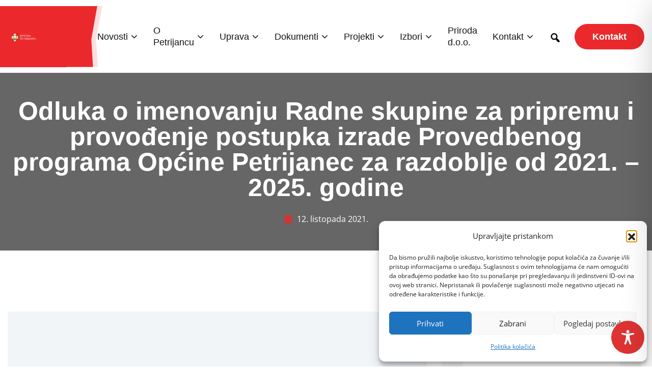

--- FILE ---
content_type: text/html; charset=utf-8
request_url: https://docs.google.com/viewer?url=https%3A%2F%2Fpetrijanec.hr%2Fwp-content%2Fuploads%2F2021%2F10%2FOdluka-o-imenovanju-Radne-skupine-za-pripremu-i-provo%C4%91enje-postupka-izrade-Provedbenog-programa-Op%C4%87ine-Petrijanec-za-razdoblje-od-2021.-2025.-godine.pdf&embedded=true&hl=en
body_size: 2739
content:
<!DOCTYPE html><html lang="en" dir="ltr"><head><title>Odluka-o-imenovanju-Radne-skupine-za-pripremu-i-provođenje-postupka-izrade-Provedbenog-programa-Općine-Petrijanec-za-razdoblje-od-2021.-2025.-godine.pdf</title><link rel="stylesheet" type="text/css" href="//www.gstatic.com/_/apps-viewer/_/ss/k=apps-viewer.standalone.vzKgvMed-Gs.L.W.O/am=AAQD/d=0/rs=AC2dHMLD5zb8j62TiGE8IPE3mdAlhWuBGg" nonce="l_oOemcxZMzPZUfdYszCJw"/></head><body><div class="ndfHFb-c4YZDc ndfHFb-c4YZDc-AHmuwe-Hr88gd-OWB6Me dif24c vhoiae LgGVmb bvmRsc ndfHFb-c4YZDc-TSZdd ndfHFb-c4YZDc-TJEFFc ndfHFb-c4YZDc-vyDMJf-aZ2wEe ndfHFb-c4YZDc-i5oIFb ndfHFb-c4YZDc-uoC0bf ndfHFb-c4YZDc-e1YmVc" aria-label="Showing viewer."><div class="ndfHFb-c4YZDc-zTETae"></div><div class="ndfHFb-c4YZDc-JNEHMb"></div><div class="ndfHFb-c4YZDc-K9a4Re"><div class="ndfHFb-c4YZDc-E7ORLb-LgbsSe ndfHFb-c4YZDc-LgbsSe-OWB6Me" aria-label="Previous"><div class="ndfHFb-c4YZDc-DH6Rkf-AHe6Kc"><div class="ndfHFb-c4YZDc-Bz112c ndfHFb-c4YZDc-DH6Rkf-Bz112c"></div></div></div><div class="ndfHFb-c4YZDc-tJiF1e-LgbsSe ndfHFb-c4YZDc-LgbsSe-OWB6Me" aria-label="Next"><div class="ndfHFb-c4YZDc-DH6Rkf-AHe6Kc"><div class="ndfHFb-c4YZDc-Bz112c ndfHFb-c4YZDc-DH6Rkf-Bz112c"></div></div></div><div class="ndfHFb-c4YZDc-q77wGc"></div><div class="ndfHFb-c4YZDc-K9a4Re-nKQ6qf ndfHFb-c4YZDc-TvD9Pc-qnnXGd" role="main"><div class="ndfHFb-c4YZDc-EglORb-ge6pde ndfHFb-c4YZDc-K9a4Re-ge6pde-Ne3sFf" role="status" tabindex="-1" aria-label="Loading"><div class="ndfHFb-c4YZDc-EglORb-ge6pde-RJLb9c ndfHFb-c4YZDc-AHmuwe-wcotoc-zTETae"><div class="ndfHFb-aZ2wEe" dir="ltr"><div class="ndfHFb-vyDMJf-aZ2wEe auswjd"><div class="aZ2wEe-pbTTYe aZ2wEe-v3pZbf"><div class="aZ2wEe-LkdAo-e9ayKc aZ2wEe-LK5yu"><div class="aZ2wEe-LkdAo aZ2wEe-hj4D6d"></div></div><div class="aZ2wEe-pehrl-TpMipd"><div class="aZ2wEe-LkdAo aZ2wEe-hj4D6d"></div></div><div class="aZ2wEe-LkdAo-e9ayKc aZ2wEe-qwU8Me"><div class="aZ2wEe-LkdAo aZ2wEe-hj4D6d"></div></div></div><div class="aZ2wEe-pbTTYe aZ2wEe-oq6NAc"><div class="aZ2wEe-LkdAo-e9ayKc aZ2wEe-LK5yu"><div class="aZ2wEe-LkdAo aZ2wEe-hj4D6d"></div></div><div class="aZ2wEe-pehrl-TpMipd"><div class="aZ2wEe-LkdAo aZ2wEe-hj4D6d"></div></div><div class="aZ2wEe-LkdAo-e9ayKc aZ2wEe-qwU8Me"><div class="aZ2wEe-LkdAo aZ2wEe-hj4D6d"></div></div></div><div class="aZ2wEe-pbTTYe aZ2wEe-gS7Ybc"><div class="aZ2wEe-LkdAo-e9ayKc aZ2wEe-LK5yu"><div class="aZ2wEe-LkdAo aZ2wEe-hj4D6d"></div></div><div class="aZ2wEe-pehrl-TpMipd"><div class="aZ2wEe-LkdAo aZ2wEe-hj4D6d"></div></div><div class="aZ2wEe-LkdAo-e9ayKc aZ2wEe-qwU8Me"><div class="aZ2wEe-LkdAo aZ2wEe-hj4D6d"></div></div></div><div class="aZ2wEe-pbTTYe aZ2wEe-nllRtd"><div class="aZ2wEe-LkdAo-e9ayKc aZ2wEe-LK5yu"><div class="aZ2wEe-LkdAo aZ2wEe-hj4D6d"></div></div><div class="aZ2wEe-pehrl-TpMipd"><div class="aZ2wEe-LkdAo aZ2wEe-hj4D6d"></div></div><div class="aZ2wEe-LkdAo-e9ayKc aZ2wEe-qwU8Me"><div class="aZ2wEe-LkdAo aZ2wEe-hj4D6d"></div></div></div></div></div></div><span class="ndfHFb-c4YZDc-EglORb-ge6pde-fmcmS ndfHFb-c4YZDc-AHmuwe-wcotoc-zTETae" aria-hidden="true">Loading&hellip;</span></div><div class="ndfHFb-c4YZDc-ujibv-nUpftc"><img class="ndfHFb-c4YZDc-ujibv-JUCs7e" src="/viewerng/thumb?ds=[base64]%3D%3D&amp;ck=lantern&amp;dsmi=unknown&amp;authuser&amp;w=800&amp;webp=true&amp;p=proj"/></div></div></div></div><script nonce="Q-7jTLSULvaL0xTofcCMAg">/*

 Copyright The Closure Library Authors.
 SPDX-License-Identifier: Apache-2.0
*/
function c(a,e,f){a._preloadFailed||a.complete&&a.naturalWidth===void 0?f():a.complete&&a.naturalWidth?e():(a.addEventListener("load",function(){e()},!1),a.addEventListener("error",function(){f()},!1))}
for(var d=function(a,e,f,k){function l(){b.style.display="none"}var g=document.body.getElementsByClassName(a)[0];if(k)var b=document.getElementById(k);else{if(!g)return;b=g.getElementsByClassName(f)[0];if(!b)return}b._preloadStartTime=Date.now();b.onerror=function(){this._preloadFailed=!0};c(b,function(){b.naturalWidth<800?l():(b._preloadEndTime||(b._preloadEndTime=Date.now()),e&&(g.getElementsByClassName(e)[0].style.display="none"))},l)},h=["_initStaticViewer"],m=this||self,n;h.length&&(n=h.shift());)h.length||
d===void 0?m=m[n]&&m[n]!==Object.prototype[n]?m[n]:m[n]={}:m[n]=d;
</script><script nonce="Q-7jTLSULvaL0xTofcCMAg">_initStaticViewer('ndfHFb-c4YZDc-K9a4Re-nKQ6qf','ndfHFb-c4YZDc-EglORb-ge6pde','ndfHFb-c4YZDc-ujibv-JUCs7e')</script><script type="text/javascript" charset="UTF-8" src="//www.gstatic.com/_/apps-viewer/_/js/k=apps-viewer.standalone.en.7LBJAu62rJE.O/am=AAQD/d=1/rs=AC2dHMJhfBQEKj72TDGJNkPVRiqJX83qFA/m=main" nonce="Q-7jTLSULvaL0xTofcCMAg"></script><script type="text/javascript" src="https://apis.google.com/js/client.js" nonce="Q-7jTLSULvaL0xTofcCMAg"></script><script type="text/javascript" nonce="Q-7jTLSULvaL0xTofcCMAg">_init([["0",null,null,null,null,2,null,null,null,null,0,[1],null,null,null,"https://drive.google.com",null,null,null,null,null,null,null,null,null,null,null,null,null,null,null,null,[["core-744-RC1","prod"],12,1,1],null,null,null,null,[null,null,null,null,"https://accounts.google.com/ServiceLogin?passive\u003d1209600\u0026continue\u003dhttps://docs.google.com/viewer?url%3Dhttps://petrijanec.hr/wp-content/uploads/2021/10/Odluka-o-imenovanju-Radne-skupine-za-pripremu-i-provo%25C4%2591enje-postupka-izrade-Provedbenog-programa-Op%25C4%2587ine-Petrijanec-za-razdoblje-od-2021.-2025.-godine.pdf%26embedded%3Dtrue%26hl%3Den\u0026hl\u003den\u0026followup\u003dhttps://docs.google.com/viewer?url%3Dhttps://petrijanec.hr/wp-content/uploads/2021/10/Odluka-o-imenovanju-Radne-skupine-za-pripremu-i-provo%25C4%2591enje-postupka-izrade-Provedbenog-programa-Op%25C4%2587ine-Petrijanec-za-razdoblje-od-2021.-2025.-godine.pdf%26embedded%3Dtrue%26hl%3Den",null,null,null,0],null,null,null,null,null,null,null,null,null,null,null,null,null,null,null,0,null,null,null,null,null,null,null,null,null,null,null,null,null,null,null,null,null,null,null,null,null,null,null,null,null,null,null,null,null,null,null,null,null,null,null,null,null,null,null,null,null,null,null,null,null,null,null,null,null,null,null,null,null,null,null,null,null,null,null,null,null,null,null,null,null,null,null,null,null,null,null,null,null,null,null,null,null,null,null,null,null,null,null,null,null,null,null,null,1],[null,"Odluka-o-imenovanju-Radne-skupine-za-pripremu-i-provođenje-postupka-izrade-Provedbenog-programa-Općine-Petrijanec-za-razdoblje-od-2021.-2025.-godine.pdf","/viewerng/thumb?ds\[base64]%3D%3D\u0026ck\u003dlantern\u0026dsmi\u003dunknown\u0026authuser\u0026w\u003d800\u0026webp\u003dtrue\u0026p\u003dproj",null,null,null,null,null,null,"/viewerng/upload?ds\[base64]%3D%3D\u0026ck\u003dlantern\u0026dsmi\u003dunknown\u0026authuser\u0026p\u003dproj",null,"application/pdf",null,null,1,null,"/viewerng/viewer?url\u003dhttps://petrijanec.hr/wp-content/uploads/2021/10/Odluka-o-imenovanju-Radne-skupine-za-pripremu-i-provo%C4%91enje-postupka-izrade-Provedbenog-programa-Op%C4%87ine-Petrijanec-za-razdoblje-od-2021.-2025.-godine.pdf\u0026hl\u003den",null,"https://petrijanec.hr/wp-content/uploads/2021/10/Odluka-o-imenovanju-Radne-skupine-za-pripremu-i-provođenje-postupka-izrade-Provedbenog-programa-Općine-Petrijanec-za-razdoblje-od-2021.-2025.-godine.pdf",null,null,0,null,null,null,null,null,"/viewerng/standalone/refresh?url\u003dhttps://petrijanec.hr/wp-content/uploads/2021/10/Odluka-o-imenovanju-Radne-skupine-za-pripremu-i-provo%C4%91enje-postupka-izrade-Provedbenog-programa-Op%C4%87ine-Petrijanec-za-razdoblje-od-2021.-2025.-godine.pdf\u0026embedded\u003dtrue\u0026hl\u003den",[null,null,"meta?id\u003dACFrOgCvE7WIzizICN6CHUpT4m-EnVHUroQ40X0PFlqUxJL7BP7TI37PpNzkWgbqbL36Oc9n5neIj9RqfbqvGQd7OTTgZi4x__c0SvlrYpJ25zqSRr51IB5OYEKnKF9yHpEaQcCqroq_UrXTKnyi","img?id\u003dACFrOgCvE7WIzizICN6CHUpT4m-EnVHUroQ40X0PFlqUxJL7BP7TI37PpNzkWgbqbL36Oc9n5neIj9RqfbqvGQd7OTTgZi4x__c0SvlrYpJ25zqSRr51IB5OYEKnKF9yHpEaQcCqroq_UrXTKnyi","press?id\u003dACFrOgCvE7WIzizICN6CHUpT4m-EnVHUroQ40X0PFlqUxJL7BP7TI37PpNzkWgbqbL36Oc9n5neIj9RqfbqvGQd7OTTgZi4x__c0SvlrYpJ25zqSRr51IB5OYEKnKF9yHpEaQcCqroq_UrXTKnyi","status?id\u003dACFrOgCvE7WIzizICN6CHUpT4m-EnVHUroQ40X0PFlqUxJL7BP7TI37PpNzkWgbqbL36Oc9n5neIj9RqfbqvGQd7OTTgZi4x__c0SvlrYpJ25zqSRr51IB5OYEKnKF9yHpEaQcCqroq_UrXTKnyi","https://doc-10-bk-apps-viewer.googleusercontent.com/viewer/secure/pdf/3nb9bdfcv3e2h2k1cmql0ee9cvc5lole/rcehi09rjusjeen50emsh6050asfl302/1768628175000/lantern/*/ACFrOgCvE7WIzizICN6CHUpT4m-EnVHUroQ40X0PFlqUxJL7BP7TI37PpNzkWgbqbL36Oc9n5neIj9RqfbqvGQd7OTTgZi4x__c0SvlrYpJ25zqSRr51IB5OYEKnKF9yHpEaQcCqroq_UrXTKnyi",null,"presspage?id\u003dACFrOgCvE7WIzizICN6CHUpT4m-EnVHUroQ40X0PFlqUxJL7BP7TI37PpNzkWgbqbL36Oc9n5neIj9RqfbqvGQd7OTTgZi4x__c0SvlrYpJ25zqSRr51IB5OYEKnKF9yHpEaQcCqroq_UrXTKnyi"],null,null,null,"pdf"],"","",2]);</script></body></html>

--- FILE ---
content_type: text/css
request_url: https://petrijanec.hr/wp-content/cache/wpfc-minified/97qurvb9/2ilu5.css
body_size: 805
content:
@font-face {
font-family: 'icomoon';
src: url(//petrijanec.hr/wp-content/plugins/govarnex-classy-extension/assets/elementor/icon/css/fonts/icomoon.eot?orkqwr);
src: url(//petrijanec.hr/wp-content/plugins/govarnex-classy-extension/assets/elementor/icon/css/fonts/icomoon.eot?orkqwr#iefix) format('embedded-opentype'),
url(//petrijanec.hr/wp-content/plugins/govarnex-classy-extension/assets/elementor/icon/css/fonts/icomoon.ttf?orkqwr) format('truetype'),
url(//petrijanec.hr/wp-content/plugins/govarnex-classy-extension/assets/elementor/icon/css/fonts/icomoon.woff?orkqwr) format('woff'),
url(//petrijanec.hr/wp-content/plugins/govarnex-classy-extension/assets/elementor/icon/css/fonts/icomoon.svg?orkqwr#icomoon) format('svg');
font-weight: normal;
font-style: normal;
font-display: block;
}
[class^="icon-"],
[class*=" icon-"] { font-family: 'icomoon' !important;
speak: never;
font-style: normal;
font-weight: normal;
font-variant: normal;
text-transform: none;
line-height: 1; -webkit-font-smoothing: antialiased;
-moz-osx-font-smoothing: grayscale;
}
.icon-facebook-app-symbol:before {
content: "\e900";
}
.icon-twitter:before {
content: "\e901";
}
.icon-instagram:before {
content: "\e902";
}
.icon-mail:before {
content: "\e903";
}
.icon-mail-1:before {
content: "\e904";
}
.icon-wall-clock:before {
content: "\e905";
}
.icon-down-arrow:before {
content: "\e906";
}
.icon-down-arrow-1:before {
content: "\e907";
}
.icon-headphones:before {
content: "\e908";
}
.icon-left-arrow:before {
content: "\e909";
}
.icon-right-arrow:before {
content: "\e90a";
}
.icon-helicopter:before {
content: "\e90b";
}
.icon-check:before {
content: "\e90c";
}
.icon-tick:before {
content: "\e90d";
}
.icon-check-mark:before {
content: "\e90e";
}
.icon-pointed-star:before {
content: "\e90f";
}
.icon-star:before {
content: "\e910";
}
.icon-pin:before {
content: "\e911";
}
.icon-play:before {
content: "\e912";
}
.icon-share:before {
content: "\e913";
}
.icon-telephone:before {
content: "\e914";
}
.icon-calendar:before {
content: "\e915";
}
.icon-calendar-1:before {
content: "\e916";
}
.icon-user:before {
content: "\e917";
}
.icon-user-1:before {
content: "\e918";
}
.icon-comment:before {
content: "\e919";
}
.icon-search:before {
content: "\e91a";
}
.icon-search-1:before {
content: "\e91b";
}
.icon-left-arrow-1:before {
content: "\e91c";
}
.icon-next:before {
content: "\e91d";
}
.icon-play-1:before {
content: "\e91e";
}
.icon-plus:before {
content: "\e91f";
}
.icon-plus-1:before {
content: "\e920";
}
.icon-flag:before {
content: "\e921";
}
.icon-right-quotes-symbol:before {
content: "\e922";
}
.icon-minus:before {
content: "\e923";
}
.icon-minus-1:before {
content: "\e924";
}
.icon-pdf:before {
content: "\e925";
}
.icon-label:before {
content: "\e926";
}
.icon-Group-1:before {
content: "\e927";
}
.icon-Group-2:before {
content: "\e928";
}
.icon-Group-3:before {
content: "\e929";
}
.icon-Group-4:before {
content: "\e92a";
}
.icon-Group-5:before {
content: "\e92b";
}
.icon-Group-6:before {
content: "\e92c";
}
.icon-Group-7:before {
content: "\e92d";
}
.icon-Group-8:before {
content: "\e92e";
}
.icon-Group-9:before {
content: "\e92f";
}
.icon-Group-10:before {
content: "\e930";
}
.icon-Group-11:before {
content: "\e931";
}
.icon-Group-12:before {
content: "\e932";
}
.icon-Group-13:before {
content: "\e933";
}
.icon-Group-14:before {
content: "\e934";
}
.icon-Group-15:before {
content: "\e935";
}
.icon-Group-16:before {
content: "\e936";
}
.icon-Group-17:before {
content: "\e937";
}
.icon-Group-18:before {
content: "\e938";
}
.icon-Group-19:before {
content: "\e939";
}
.icon-Group-121:before {
content: "\e93a";
}
.icon-Group:before {
content: "\e93b";
}
.icon-Vector-1:before {
content: "\e93c";
}
.icon-Vector:before {
content: "\e93d";
}